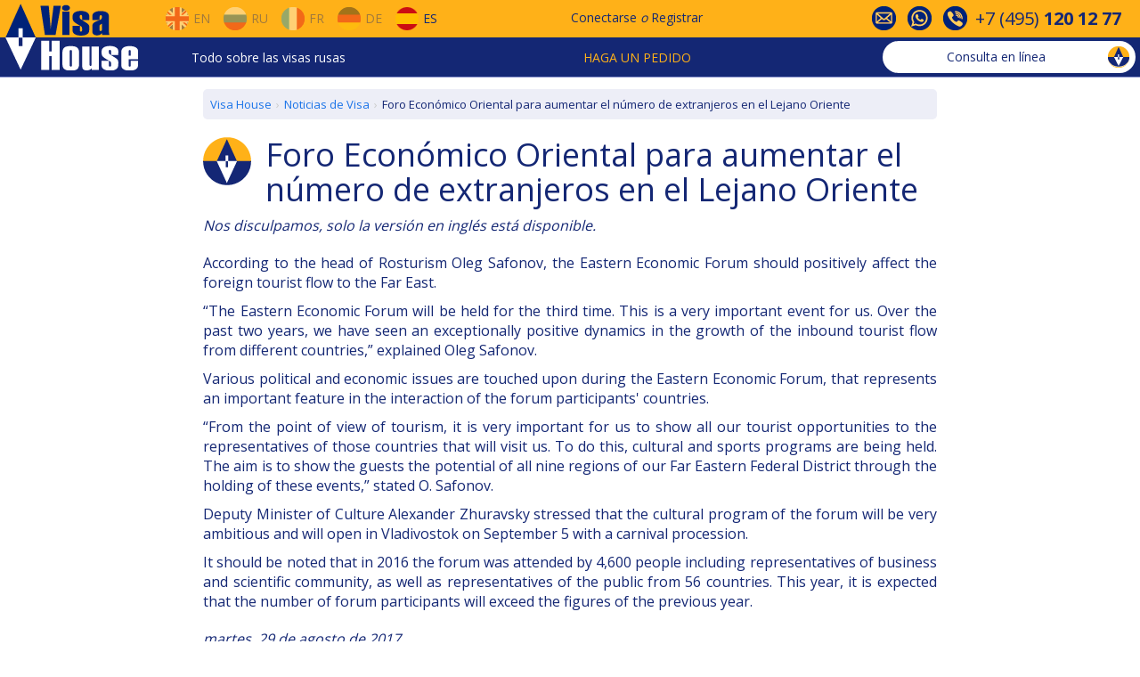

--- FILE ---
content_type: text/html; charset=utf-8
request_url: https://www.visahouse.com/es/news/read/eastern-economic-forum/
body_size: 6965
content:

<!DOCTYPE html>
<html lang="es" data-lcid="1034">
<head>
<meta charset="utf-8" />
<link href="https://fonts.googleapis.com/css?family=Open+Sans:400,700" rel="stylesheet" />
<link rel="shortcut icon" href="/favicon.ico" />
<link rel="alternate" hreflang="en" href="/en/news/read/eastern-economic-forum/" />
<link rel="alternate" hreflang="ru" href="/ru/news/read/eastern-economic-forum/" />
<link rel="alternate" hreflang="fr" href="/fr/news/read/eastern-economic-forum/" />
<link rel="alternate" hreflang="de" href="/de/news/read/eastern-economic-forum/" />
<link rel="alternate" hreflang="es" href="/es/news/read/eastern-economic-forum/" />
<meta name="viewport" content="width=device-width, initial-scale=1">
<meta name="yandex-verification" content="6acaaeea37c428e2" />

    


<link href="/Content/css?v=j2iULtSjadSTmoEjV1XMdYRk6oKQhF_39nInrJz0_J01" rel="stylesheet"/>

<title>Foro Econ&#243;mico Oriental para aumentar el n&#250;mero de extranjeros en el Lejano Oriente</title>
</head>
<body>


<div id="vh-navbar-desktop" class="hidden-xs">
<div class="header__navigation">
<div class="row header__navigation__top-1">
<div class="header__navigation__wraper">
<div class="header__navigation__block__left">
<div class="site-logo">
<a href="/es/">
<img alt="Visa House Logo" src="/Public/Image/logo-rect.png" width="150" height="75" />
</a>
</div>
<div class="header__navigation__languages">
<a href="/en/news/read/eastern-economic-forum/" class="navbar-desktop-btn-lang">
<div class="flags eng no-decor"></div>
<span>En</span>
</a>
<a href="/ru/news/read/eastern-economic-forum/" class="navbar-desktop-btn-lang">
<div class="flags rus no-decor"></div>
<span>Ru</span>
</a>
<a href="/fr/news/read/eastern-economic-forum/" class="navbar-desktop-btn-lang">
<div class="flags fra no-decor"></div>
<span>Fr</span>
</a>
<a href="/de/news/read/eastern-economic-forum/" class="navbar-desktop-btn-lang">
<div class="flags ger no-decor"></div>
<span>De</span>
</a>
<a href="/es/news/read/eastern-economic-forum/" class="navbar-desktop-btn-lang opacity-100">
<div class="flags spa no-decor"></div>
<span>Es</span>
</a>
</div>
</div>
<div class="header__navigation__sign">
<a href="#" class="menu__signin">Conectarse</a>
<span class="or">o</span>
<a class="menu__signup" href="#">Registrar</a>
</div>
<div id="header-contact-icons">
<div>
<div class="vh-icon-contact1"></div>
</div>
<div>
<div class="vh-icon-contact2"></div>
</div>
<div>
<div class="vh-icon-contact3"></div>
</div>
<div class="phone-number">
+7&nbsp;(495)&nbsp;<b>120&nbsp;12&nbsp;77</b>
</div>
</div>
</div>
</div>
<div class="row header__navigation__top-2">
<div class="header__navigation__wraper">
<div class="header__navigation__menu">
<div class="dropdown ddmenu">
<a data-toggle="dropdown" href="#">Todo sobre las visas rusas</a>
<ul class="dropdown-menu" role="menu">
<li class="dropdown-submenu">
<a href="/es/information/generalinfo/">Información general</a>
<ul class="dropdown-menu">
<li><a href="/es/information/generalinfo/#how-to-get-russian-visa">Cómo obtener una visa rusa</a></li>
<li><a href="/es/information/generalinfo/#getting-started">Cómo comenzar y cuánto cuesta</a></li>
<li><a href="/es/information/aboutus/">Acerca de Visa House</a></li>
</ul>
</li>
<li class="dropdown-submenu">
<a href="/es/information/visatypes/">Tipos de visa</a>
<ul class="dropdown-menu">
<li><a href="/es/information/russian-tourist-visa/">Visa de turista</a></li>
<li><a href="/es/information/russian-business-visa/">Visa de negocios</a></li>
<li><a href="/es/information/russian-work-visa/">Visa de trabajo</a></li>
<li><a href="/es/information/russian-visa-for-highly-qualified-specialist/">Para el especialista altamente calificado</a></li>
<li><a href="/es/information/russian-private-visa/">Visa privada</a></li>
<li><a href="/es/information/russian-visa-for-a-family-member/">Para un miembro de la familia</a></li>
<li><a href="/es/information/russian-transit-visa/">Visado de tránsito</a></li>
<li><a href="/es/information/visafreecountries/">Entrada sin visas</a></li>
</ul>
</li>
<li class="dropdown-submenu">
<a href="/es/information/attheconsulate/">En el Consulado</a>
<ul class="dropdown-menu">
<li><a href="/es/information/attheconsulate/#contact-the-consulate">Póngase en contacto con el Consulado</a></li>
<li><a href="/es/information/attheconsulate/#documents-to-be-submitted">Conjunto de documentos</a></li>
<li><a href="/es/information/attheconsulate/#consular-questionnaire">Cuestionario Consular</a></li>
<li><a href="/es/information/attheconsulate/#consular-fee">Tarifa Consular</a></li>
<li><a href="/es/information/attheconsulate/#check-your-visa">Verifica tu Visa</a></li>
</ul>
</li>
<li class="dropdown-submenu">
<a href="/es/information/visaregistration/">Registro de visa</a>
<ul class="dropdown-menu">
<li><a href="/es/information/visaregistration/#how-to-register-your-visa">Cómo registrar su visa</a></li>
<li><a href="/es/information/visaregistration/#migration-card">Tarjeta de migración</a></li>
<li><a href="/es/information/visaregistration/#notifications">Notificación de llegada</a></li>
</ul>
</li>
<li class="dropdown-submenu">
<a href="/es/information/problemsandsolutions/">Preguntas frecuentes sobre la visa rusa</a>
<ul class="dropdown-menu">
<li><a href="/es/information/problemsandsolutions/#before-entering-Russia">Antes de entrar a Rusia</a></li>
<li><a href="/es/information/problemsandsolutions/#crossing-the-border">Cruzando la frontera</a></li>
<li><a href="/es/information/problemsandsolutions/#in-Russia">En Rusia</a></li>
<li><a href="/es/information/problemsandsolutions/#useful-hints">Consejos útiles</a></li>
</ul>
</li>
<li><a href="/es/news/index/">Noticias de Visa</a></li>
</ul>
</div>
</div>
<div class="header__navigation__order">
<div class="dropdown ordermenu">
<a data-toggle="dropdown" href="#" class="text-uppercase">Haga un pedido</a>
<ul class="dropdown-menu" role="menu">
<li><a href="/es/touristvisa/step1/">Invitación a la visa de turista</a></li>
<li><a href="/es/businessvisa/step1/">Invitación de Visa de negocios</a></li>
<li><a href="/es/travel/insurance/">Seguro de viaje</a></li>
<li><a href="/es/delivery/step1/">Entrega de documentos</a></li>
<li><a href="/es/booking/flights-to-russia/">Reserva de billetes de avión</a></li>
<li><a href="/es/booking/hotels-in-russia/">Reserva de hotel</a></li>
<li><a href="/es/notarizedtranslation/step1/">Traducción notariada</a></li>
<li><a href="/es/neworder/index/">Servicios de Visa adicionales</a></li>
</ul>
</div>
</div>
<div class="vh-chat-container">
<a class="btn vh-chat-header-btn btn-open-consultation">
<span class="text-none">
Consulta en línea
</span>
<img alt="Consulta en l&#237;nea" class="vh-chat-header-icon" src="/Public/Image/chat.gif" />
</a>
</div>
</div>
</div>
</div>
</div>

<div id="vh-navbar-modile" class="visible-xs">
<div class="navbar-mobile-top">
<div class="dropdown mobile-menu">
<button id="dropdownMobile" type="button" class="dropdown-toggle glyphicon glyphicon-menu-hamburger" data-toggle="dropdown" aria-haspopup="true" aria-expanded="false"></button>
<ul class="dropdown-menu" aria-labelledby="dropdownMobile">
<li class="dropdown-header">Haga un pedido</li>
<li><a href="/es/touristvisa/step1/">Invitaci&#243;n a la visa de turista</a></li>
<li><a href="/es/businessvisa/step1/">Invitaci&#243;n de Visa de negocios</a></li>
<li><a href="/es/travel/insurance/">Seguro de viaje</a></li>
<li><a href="/es/delivery/step1/">Entrega de documentos</a></li>
<li><a href="/es/neworder/index/">Servicios de Visa adicionales</a></li>
<li role="separator" class="divider"></li>
<li class="dropdown-header">Todo sobre las visas rusas</li>
<li><a href="/es/information/generalinfo/">Informaci&#243;n general</a></li>
<li><a href="/es/information/visatypes/">Tipos de visa</a></li>
<li><a href="/es/information/attheconsulate/">En el Consulado</a></li>
<li><a href="/es/information/visaregistration/">Registro de visa</a></li>
<li><a href="/es/information/problemsandsolutions/">Preguntas frecuentes sobre la visa rusa</a></li>
<li><a href="/es/news/index/">Noticias de Visa</a></li>
<li role="separator" class="divider"></li>
<li><a href="/es/information/aboutus/#contact-info">Contactos</a></li>
</ul>
</div>
<div class="site-logo-mobile">
<a href="/es/"></a>
</div>
<div class="navbar-mobile-btn-group" style="margin-left: auto;">
<button type="button" class="menu__signin" data-toggle="modal" data-target="#mobileCustomerModal">
<span class="navbar-mobile-icon customer"></span>
</button>
</div>
<div class="navbar-mobile-btn-group">
<button type="button" class="btn-open-consultation">
<span class="navbar-mobile-icon consultation"></span>
</button>
</div>
<div class="navbar-mobile-btn-group lang">
<button type="button" data-toggle="modal" data-target="#mobileLangModal">

<span class="navbar-mobile-icon flags spa"></span>
<span class="caret"></span>
</button>
</div>
</div>
</div>
<div class="container-fluid page-main-content">

<div class="row fix-header">
    <div class="col-xs-12 col-sm-offset-2 col-sm-8">
        
<ol class="vh-breadcrumb" itemscope="" itemtype="http://schema.org/BreadcrumbList"><li itemprop="itemListElement" itemscope="" itemtype="http://schema.org/ListItem"><a href="/es/" itemid="/es/" itemprop="item" itemscope="" itemtype="http://schema.org/Thing"><span itemprop="name">Visa House</span></a><meta content="1" itemprop="position" /></li><li itemprop="itemListElement" itemscope="" itemtype="http://schema.org/ListItem"><a href="/es/news/index/" itemid="/es/news/index/" itemprop="item" itemscope="" itemtype="http://schema.org/Thing"><span itemprop="name">Noticias de Visa</span></a><meta content="2" itemprop="position" /></li><li class="active" itemprop="itemListElement" itemscope="" itemtype="http://schema.org/ListItem"><span itemid="https://www.visahouse.com/es/news/read/eastern-economic-forum/" itemprop="item" itemscope="" itemtype="http://schema.org/Thing"><span itemprop="name">Foro Econ&#243;mico Oriental para aumentar el n&#250;mero de extranjeros en el Lejano Oriente</span></span><meta content="3" itemprop="position" /></li></ol>
<div class="logo-with-title">
<img src="/Public/Image/Logo-small.png" alt="Foro Econ&#243;mico Oriental para aumentar el n&#250;mero de extranjeros en el Lejano Oriente" />
<h1 style="padding-top: 0;">Foro Económico Oriental para aumentar el número de extranjeros en el Lejano Oriente</h1>
</div>
<div class="row">
<div class="col-xs-12 margin-bottom-20px">
<em>
Nos disculpamos, solo la versión en inglés está disponible.
</em>
</div>
</div>
<div class="row">
<div class="col-xs-12 text-justify">
<p>According to the head of Rosturism Oleg Safonov, the Eastern Economic Forum should positively affect the foreign tourist flow to the Far East.</p><p>“The Eastern Economic Forum will be held for the third time. This is a very important event for us. Over the past two years, we have seen an exceptionally positive dynamics in the growth of the inbound tourist flow from different countries,” explained Oleg Safonov.</p><p>Various political and economic issues are touched upon during the Eastern Economic Forum, that represents an important feature in the interaction of the forum participants' countries.</p><p>“From the point of view of tourism, it is very important for us to show all our tourist opportunities to the representatives of those countries that will visit us. To do this, cultural and sports programs are being held. The aim is to show the guests the potential of all nine regions of our Far Eastern Federal District through the holding of these events,” stated O. Safonov.</p><p>Deputy Minister of Culture Alexander Zhuravsky stressed that the cultural program of the forum will be very ambitious and will open in Vladivostok on September 5 with a carnival procession.</p><p>It should be noted that in 2016 the forum was attended by 4,600 people including representatives of business and scientific community, as well as representatives of the public from 56 countries. This year, it is expected that the number of forum participants will exceed the figures of the previous year.</p>
</div>
</div>
<div class="row">
<div class="col-xs-12 font-italic margin-top-10px">
martes, 29 de agosto de 2017
</div>
</div>
<div id="fb-root"></div>
<script>(function(d, s, id) {
    var js, fjs = d.getElementsByTagName(s)[0];
    if (d.getElementById(id)) return;
    js = d.createElement(s); js.id = id;
    js.src = "//connect.facebook.net/es_ES/sdk.js#xfbml=1&version=v2.10";
    fjs.parentNode.insertBefore(js, fjs);
}(document, 'script', 'facebook-jssdk'));</script>
<div class="text-center margin-top-20px">
<div class="fb-like" data-href="https://www.visahouse.com/es/news/read/eastern-economic-forum/" data-layout="button_count" data-action="recommend" data-size="small" data-show-faces="false" data-share="true"></div>
</div>

<div class="row">
<div class="col-xs-12">
<div class="margin-top-50">
<a onclick="javascript: history.back();" class="btn btn-inverse">Back</a>
<a class="btn btn-inverse" href="/es/news/index/">Back to the News feed</a>
</div>
</div>
</div>

    </div>
</div>

</div>

<div id="footer" class="footer">
<div class="container-fluid">
<div class="row">
<div class="col-xs-offset-1 col-xs-10 col-sm-5 col-md-offset-0 col-md-6">
<div class="row">
<div class="hidden-xs col-md-6">
<ul class="ul_style">
<li><a href="/es/information/russian-tourist-visa/">Visa de turista rusa</a></li>
<li><a href="/es/information/russian-business-visa/">Visa de negocios rusa</a></li>
<li><a href="/es/information/russian-work-visa/">Visa de trabajo</a></li>
<li><a href="/es/information/russian-visa-for-highly-qualified-specialist/">Visa rusa para especialistas altamente calificados</a></li>
<li><a href="/es/information/russian-private-visa/">Visa privada rusa</a></li>
<li><a href="/es/information/russian-transit-visa/">Visa de tránsito </a></li>
<li><a href="/es/information/russian-visa-for-a-family-member/">Visa rusa para un miembro de la familia</a></li>
</ul>
</div>
<div class="col-md-6">
<ul class="ul_style">
<li class="visible-xs"><a href="/es/information/visatypes/">Tipos de visa</a></li>
<li><a href="/es/information/russianconsulates/">Consulados de Rusia</a></li>
<li class="hidden-xs"><a href="/es/information/russianconsulates/">Centros de solicitud de visa rusos</a></li>
<li><a href="/es/information/visafreecountries/">Entrada sin visas</a></li>
<li class="hidden-xs"><a href="/es/information/visaregistration/">Registro de visa</a></li>
<li><a href="/es/news/index/">Noticias de Visa</a></li>
<li class="hidden-xs"><a href="/es/information/problemsandsolutions/">Preguntas frecuentes sobre la visa rusa</a></li>
</ul>
</div>
</div>
</div>
<div class="col-xs-offset-1 col-xs-10 col-sm-5 col-md-offset-0 col-md-6">
<div class="row">
<div class="col-md-6">
<ul class="ul_style">
<li><a href="/es/neworder/index/">Nuestros servicios</a></li>
<li><a href="/es/travel/insurance/">Seguro de viaje</a></li>
<li><a href="/es/booking/flights-to-russia/">Boletos de avión</a></li>
<li><a href="/es/booking/hotels-in-russia/">Reserva de hotel</a></li>
<li class="hidden-xs"><a href="/es/information/notarizedtranslation/">Traducción notariada</a></li>
<li class="hidden-xs"><a href="/es/neworder/index/#delivery">Entrega de documentos</a></li>
</ul>
</div>
<div class="col-md-6">
<ul class="ul_style">
<li class="hidden-xs"><a href="/es/information/aboutus/">Sobre nosotros</a></li>
<li><a href="/es/information/aboutus/#contact-info">Contactos</a></li>
<li><a href="/es/guestbook/index/">Comentarios de los clientes</a></li>
<li><a href="/es/information/termsandconditions/">T&#233;rminos y Condiciones</a></li>
<li><a href="/es/information/payment/">Pago</a></li>
<li><a href="/es/information/sitemap/">Mapa del sitio</a></li>
</ul>
</div>
</div>
</div>
</div>
</div>
<div class="text-center margin-top-10px">
&copy; 2000–2026 Visa House
</div>
</div>
<a href="#" id="fastnavigation__top" class="hidden-xs">
<img alt="Desplazarse hacia arriba" src="/Public/Image/Navigation-Up.png" />
</a>
<a href="#" id="fastnavigation__bottom" class="hidden-xs">
<img alt="Desplazarse hacia abajo" src="/Public/Image/Navigation-Down.png" />
</a>

<div class="modal fade modal-up" id="contactInfoModal" tabindex="-1" role="dialog" aria-labelledby="contactInfoModalLabel">
<div class="modal-dialog" role="document">
<div class="modal-content">
<div class="modal-header">
<button type="button" class="close" data-dismiss="modal" aria-label="Close">
<span aria-hidden="true">
<span class="vh-icon-close-white"></span>
</span>
</button>
<h4 class="modal-title" id="contactInfoModalLabel">Información del contacto</h4>
</div>
<div class="modal-body">
<div class="free-online-consultation">
<div class="btn btn-default btn-open-consultation">
Consulta gratuita en línea
</div>
</div>
<hr>
<div class="row row-contact-info">
<div class="col-md-4">Teléfono</div>
<div class="col-md-8">+7&nbsp;(495)&nbsp;<b>120&nbsp;12&nbsp;77</b></div>
</div>
<div class="row row-contact-info">
<div class="col-md-4">E-mail</div>
<div class="col-md-8">
<b><a href="mailto:visa@visahouse.com">visa@visahouse.com</a></b>
</div>
</div>
<div class="row row-contact-info">
<div class="col-md-4">Skype</div>
<div class="col-md-8">
<b><a href="skype:Teams: consultant.visahouse.com?call"><span>Teams: consultant.visahouse.com</span></a></b>
</div>
</div>
<div class="row row-contact-info">
<div class="col-md-4">Viber/ Telegram</div>
<div class="col-md-8">WhatsApp: +372 (82) 677 778</div>
</div>
<div class="row row-contact-info">
<div class="col-md-4"></div>
<div class="col-md-8">
<b><a href="/es/information/aboutus/#contact-info">Más contactos</a></b>
</div>
</div>
<hr>
<div id="contact-info-modal-footer" class="row margin-top-10px">
<div class="col-xs-12">

<div>
<a class="btn-open-email-question no-decor">
<div class="vh-icon-email v-center"></div>
<span class="v-center">E-mail</span>
</a>
</div>
</div>
</div>
</div>
</div>
</div>
</div>
<div class="modal fade modal-up" id="mobileLangModal" tabindex="-1" role="dialog" aria-labelledby="mobileLangModalLabel">
<div class="modal-dialog" role="document">
<div class="modal-content">
<div class="modal-header">
<button type="button" class="close" data-dismiss="modal" aria-label="Close">
<span aria-hidden="true">
<span class="vh-icon-close-white"></span>
</span>
</button>
<h4 class="modal-title" id="mobileLangModalLabel">Idioma</h4>
</div>
<div class="modal-body">
<ul class="navbar-mobile-pseudo-menu">
<li class="navbar-mobile-btn-lang">
<a href="/en/news/read/eastern-economic-forum/">
<div class="navbar-mobile-icon flags eng"></div>
EN
</a>
</li>
<li class="navbar-mobile-btn-lang">
<a href="/ru/news/read/eastern-economic-forum/">
<div class="navbar-mobile-icon flags rus"></div>
RU
</a>
</li>
<li class="navbar-mobile-btn-lang">
<a href="/fr/news/read/eastern-economic-forum/">
<div class="navbar-mobile-icon flags fra"></div>
FR
</a>
</li>
<li class="navbar-mobile-btn-lang">
<a href="/de/news/read/eastern-economic-forum/">
<div class="navbar-mobile-icon flags ger"></div>
DE
</a>
</li>
<li class="navbar-mobile-btn-lang">
<a href="/es/news/read/eastern-economic-forum/">
<div class="navbar-mobile-icon flags spa"></div>
ES
</a>
</li>
</ul>
</div>
</div>
</div>
</div>
<div class="modal fade modal-up" id="chatModal" tabindex="-1" role="dialog" aria-labelledby="chatModalLabel">
<div class="modal-dialog" role="document">
<div class="modal-content">
<div class="modal-header">
<button type="button" class="close" data-dismiss="modal" aria-label="Close">
<span aria-hidden="true">
<span class="vh-icon-close-white"></span>
</span>
</button>
<h4 class="modal-title" id="chatModalLabel" data-title-default="Consulta en l&#237;nea" data-title-wait="Espere una respuesta" data-title-view="Ver respuesta">Consulta en l&#237;nea</h4>
</div>
<div class="modal-body">
<div class="vh-chat-messages">
</div>
<div class="vh-chat-error">
</div>
<div class="vh-chat-newmessage-container">
<div class="vh-chat-newmessage-title">Su mensaje (inglés o ruso):</div>
<div class="vh-chat-newmessage-form">
<div class="form-group">
<textarea class="form-control vh-chat-newmessage-textarea" rows="5"></textarea>
</div>
<div class="form-group">
<div class="btn btn-default vh-chat-newmessage-send">
Enviar
</div>
</div>
</div>
</div>
</div>
<div class="modal-footer hidden-xs">
<div>

<a href="#" class="btn-open-email-question">
<div class="vh-icon-email v-center"></div>E-mail
</a>
</div>
</div>
</div>
</div>
</div>
<div id="callback-modal-container"></div>
<div id="email-question-modal-container"></div>
<div id="holiday-schedule-container"></div>
<div class="modal fade narrow modal-up" id="signInModal" tabindex="-1" role="dialog" >
<div class="modal-dialog" role="document">
<div class="modal-content">
</div>
</div>
</div>
<div class="modal fade narrow modal-up" id="signUpModal" tabindex="-1" role="dialog" >
<div class="modal-dialog" role="document">
<div class="modal-content">
</div>
</div>
</div>
<div class="modal fade narrow" id="resetPasswordModal" tabindex="-1" role="dialog" >
<div class="modal-dialog" role="document">
<div class="modal-content">
</div>
</div>
</div>
<div id="alert-modal-container"></div>
<script src="/bundles/js?v=M_fbw8wM61T8I9WZAf91BOlPKIOy4GAoXa9L128NRew1"></script>




    

<!--noindex-->
<!-- GoogleAnalytics -->
<script>
    (function (i, s, o, g, r, a, m) {
        i['GoogleAnalyticsObject'] = r; i[r] = i[r] || function () {
            (i[r].q = i[r].q || []).push(arguments)
        }, i[r].l = 1 * new Date(); a = s.createElement(o),
            m = s.getElementsByTagName(o)[0]; a.async = 1; a.src = g; m.parentNode.insertBefore(a, m)
    })(window, document, 'script', 'https://www.google-analytics.com/analytics.js', 'ga');
    ga('create', 'UA-551500-3', 'auto');
    ga('send', 'pageview');
</script>
<!-- /GoogleAnalytics -->
<!--/noindex-->
</body>
</html>